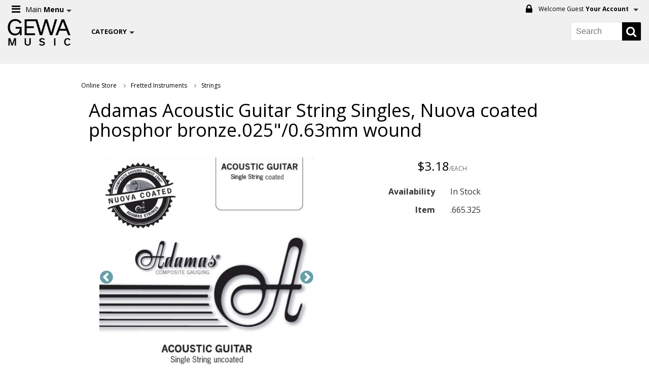

--- FILE ---
content_type: text/html; charset=UTF-8
request_url: https://www.gewamusicusa.com/item/.665.325/p_strings-fretted/
body_size: 4660
content:
<!DOCTYPE html>
<!--[if IE 6]>
<html id="ie6" lang="en-US">
<![endif]-->
<!--[if IE 7]>
<html id="ie7" lang="en-US">
<![endif]-->
<!--[if IE 8]>
<html id="ie8" lang="en-US">
<![endif]-->
<!--[if !(IE 6) | !(IE 7) | !(IE 8)  ]><!-->
<html lang="en">
<!--<![endif]-->
<head>
<meta charset="UTF-8" />
<meta http-equiv="Content-type" content="text/html;charset=UTF-8" />
<meta http-equiv="X-UA-Compatible" content="IE=edge" />
<link rel="SHORTCUT ICON" href="/favicon.ico" />
<meta name="robots" content="noodp,noydir" />
<meta name="viewport" content="width=device-width, initial-scale=1">
<link rel="canonical" href="https://www.gewamusicusa.com/item/.665.325/" />
<link rel="shortlink" href="https://www.gewamusicusa.com/item/.665.325/" />
<meta name="generator" content="Clearnine LLC - www.us.clearnine.com" />
<title>Adamas Acoustic Guitar String Singles, Nuova coated phosphor bronze.025&quot;/0.63mm wound | .665.325 | GEWA music USA</title>
<meta name="description" content=" | .665.325" />
<meta name="keywords" content="Default Meta Keywords" />
<link href="https://fonts.googleapis.com/css?family=Open+Sans:400,400i,600,700" rel="stylesheet">
<link rel="stylesheet" type="text/css" href="/css/jquery-ui.min.css" />
<link rel="stylesheet" href="//maxcdn.bootstrapcdn.com/font-awesome/4.7.0/css/font-awesome.min.css">
<!-- <link rel="stylesheet" type="text/css" href="https://cdn.datatables.net/v/ju/jszip-3.1.3/pdfmake-0.1.27/dt-1.10.15/af-2.2.0/b-1.3.1/b-colvis-1.3.1/b-html5-1.3.1/b-print-1.3.1/fh-3.1.2/kt-2.2.1/r-2.1.1/rg-1.0.0/rr-1.2.0/sc-1.4.2/se-1.2.2/datatables.min.css"/> -->
<link rel="stylesheet" type="text/css" href="https://cdn.datatables.net/v/ju/jszip-2.5.0/dt-1.10.16/af-2.2.2/b-1.4.2/b-colvis-1.4.2/b-html5-1.4.2/b-print-1.4.2/fh-3.1.3/kt-2.3.2/r-2.2.0/rg-1.0.2/rr-1.2.3/sc-1.4.3/datatables.min.css"/>
<link rel="stylesheet" type="text/css" href="/css/slick.css" />
<link rel="stylesheet" type="text/css" href="/css/c9base.css?ver=252h" />
<link rel="stylesheet" type="text/css" href="/css/layout_resp.css?ver=252h" />
<link rel="stylesheet" type="text/css" href="/css/styles_resp.css?ver=252h" />
<link rel="stylesheet" type="text/css" href="/css/responsive.css?ver=252h" />
<link rel="stylesheet" type="text/css" href="/css/item.css?ver=252h" />
<link rel="stylesheet" type="text/css" href="/css/custom.css?ver=252h" />
<!-- Google Tag Manager -->
<script>(function(w,d,s,l,i){w[l]=w[l]||[];w[l].push({'gtm.start':
new Date().getTime(),event:'gtm.js'});var f=d.getElementsByTagName(s)[0],
j=d.createElement(s),dl=l!='dataLayer'?'&l='+l:'';j.async=true;j.src=
'https://www.googletagmanager.com/gtm.js?id='+i+dl;f.parentNode.insertBefore(j,f);
})(window,document,'script','dataLayer','GTM-KT6H84S');</script>
<!-- End Google Tag Manager -->
<script type="text/javascript" src="/scripts/modernizer.custom.26434.min.js"></script>
<script type="text/javascript">
</script>
<!--[if lte IE 9]>
<script type="text/javascript" src="/scripts/iepolyfills.js"></script>
<script type="text/javascript" src="/scripts/respond.min.js"></script>
<![endif]-->
	</head>
<body class="page-item">
<div id="wrapper" class="page-item">
<div class="header-spacer"></div>
<header class="page-item">
	<div class="header-status-bar page-item">
		<div class="header-status-bar-inner group page-item">
			<div class="header-status-bar-left group page-item">
				<ul class="nav-buttons menu group">			<li class="nav-button menu" id="menu">
			<a class="nav-button-anchor menu " data-nav-button-id="menu" data-nav-button-class="menu" data-flyout-id="navbar-flyout-menu" data-mobile-panel-id="masthead-mobile-panel-menu">
				<span class="nav-button-title nav-button-line1">Main</span>
				<span class="nav-button-title nav-button-line2">Menu</span>
			</a>
			<span class="nav-button-arrow menu"></span>
			<ul id="navbar-flyout-menu" class="navbar-flyout right menu" data-mobile-panel-id="masthead-mobile-panel-menu">
						<li class="link-icon">
							<a href="https://www.gewamusicusa.com/category/" >
Products							</a>
						</li>
						<li class="link-icon">
							<a href="https://www.gewamusicusa.com/aboutus/" >
About Us							</a>
						</li>
						<li class="link-icon">
							<a href="https://www.gewamusicusa.com/ovationdealer/" >
OVATION DEALERS							</a>
						</li>
						<li class="link-icon">
							<a href="https://www.gewamusicusa.com/featured/" >
Brands							</a>
						</li>
						<li class="link-icon">
							<a href="https://www.gewamusicusa.com/arcus/" >
ARCUS BOWS							</a>
						</li>
						<li class="link-icon">
							<a href="https://www.gewamusicusa.com/contact-us/" >
Contact Us							</a>
						</li>

					</ul>
			</li>
</ul>
			</div>
			<div class="header-status-bar-right group page-item">
				<ul class="nav-buttons group">
	<li class="nav-button user" id="user">
			<a class="nav-button-anchor user locked" data-nav-button-id="user" data-nav-button-class="user" data-flyout-id="navbar-flyout-user" data-mobile-panel-id="masthead-mobile-panel-user">
				<span class="nav-button-title nav-button-line1">Welcome Guest</span>
				<span class="nav-button-title nav-button-line2">Your Account</span>
			</a>
			<span class="nav-button-arrow user"></span>
			<ul id="navbar-flyout-user" class="navbar-flyout right user" data-mobile-panel-id="masthead-mobile-panel-user">
				<li class="link-button"><a href="https://www.gewamusicusa.com/login/">Log in</a></li>
				<li class="link-button"><a href="https://www.gewamusicusa.com/login/retrieve/">Forgot password?</a></li>
				<li class="link-icon"><a href="https://www.gewamusicusa.com/myaccount/summary/">Summary</a></li>
				<li class="link-icon"><a href="https://www.gewamusicusa.com/myaccount/combination/">Orders</a></li>
				<li class="link-icon"><a href="https://www.gewamusicusa.com/myaccount/invoices/">Invoices</a></li>
				<li class="link-icon"><a href="https://www.gewamusicusa.com/myaccount/salesorders/">Orders</a></li>
				<li class="link-icon"><a href="https://www.gewamusicusa.com/myaccount/purchases/">Purchase History</a></li>
				<li class="link-icon"><a href="https://www.gewamusicusa.com/myaccount/savedcarts/">Saved Carts</a></li>
			</ul>

	</li>
				</ul>
			</div>
		</div>
	</div>
	<!--<div class="header-inner page-item">-->
		<div class="masthead page-item" >
			<div class="masthead-inner group page-item">
		<div class="masthead-left group page-item">
		<div class="masthead-logo"><a href="https://www.gewamusicusa.com/"><img src="/images/logo_small.png" alt="GEWA music USA logo" title="GEWA music USA logo" /></a></div>
				<ul class="nav-buttons group">
				<li class="nav-button category-list" id="category-list">
					<a class="nav-button-anchor category-list" href="https://www.gewamusicusa.com/category/" data-nav-button-id="category-list" data-nav-button-class="category-list" data-flyout-id="navbar-flyout-category-list" data-mobile-panel-id="masthead-mobile-panel-category-list">
						<span class="nav-button-title nav-button-line1">Shop by</span>
						<span class="nav-button-title nav-button-line2">Category</span>
					</a>
					<span class="nav-button-arrow category-list"></span>
					<ul id="navbar-flyout-category-list" class="navbar-flyout left category-list" data-mobile-panel-id="masthead-mobile-panel-category-list">
				<li class="link-icon dual-level">
					<div class="level-2-button" data-sub-category-id="sub-cat-p_division-bowed"></div>
					<a href="https://www.gewamusicusa.com/category/p_division-bowed/">
Bowed Instruments					</a>
					<ul id="sub-cat-p_division-bowed" class="level-2-sub-categories">
						<li class="link-icon level-2">
							<a href="https://www.gewamusicusa.com/category/p_instruments-bowed/p_division-bowed/">
Instruments							</a>
						</li>
						<li class="link-icon level-2">
							<a href="https://www.gewamusicusa.com/category/p_cases-bags/p_division-bowed/">
Bags							</a>
						</li>
						<li class="link-icon level-2">
							<a href="https://www.gewamusicusa.com/category/p_cases/p_division-bowed/">
Cases							</a>
						</li>
						<li class="link-icon level-2">
							<a href="https://www.gewamusicusa.com/category/p_bows/p_division-bowed/">
Bows							</a>
						</li>
						<li class="link-icon level-2">
							<a href="https://www.gewamusicusa.com/category/p_instruments/p_division-bowed/">
Instruments							</a>
						</li>
					</ul>
				</li>
				<li class="link-icon dual-level">
					<div class="level-2-button" data-sub-category-id="sub-cat-p_division-fretted"></div>
					<a href="https://www.gewamusicusa.com/category/p_division-fretted/">
Fretted Instruments					</a>
					<ul id="sub-cat-p_division-fretted" class="level-2-sub-categories">
						<li class="link-icon level-2">
							<a href="https://www.gewamusicusa.com/category/p_instruments-fretted/p_division-fretted/">
Instruments							</a>
						</li>
						<li class="link-icon level-2">
							<a href="https://www.gewamusicusa.com/category/p_cases-bags-fretted/p_division-fretted/">
Cases & Bags							</a>
						</li>
						<li class="link-icon level-2">
							<a href="https://www.gewamusicusa.com/category/p_strings-fretted/p_division-fretted/">
Strings							</a>
						</li>
						<li class="link-icon level-2">
							<a href="https://www.gewamusicusa.com/category/p_accessories-fretted/p_division-fretted/">
Accessories							</a>
						</li>
						<li class="link-icon level-2">
							<a href="https://www.gewamusicusa.com/category/p_accessories-performance-apparel-ovation/p_division-fretted/">
Merch							</a>
						</li>
					</ul>
				</li>
				<li class="link-icon dual-level">
					<div class="level-2-button" data-sub-category-id="sub-cat-p_division-drums"></div>
					<a href="https://www.gewamusicusa.com/category/p_division-drums/">
Drums and Percussion					</a>
					<ul id="sub-cat-p_division-drums" class="level-2-sub-categories">
						<li class="link-icon level-2">
							<a href="https://www.gewamusicusa.com/category/p_drum-hardware/p_division-drums/">
Drum Hardware							</a>
						</li>
						<li class="link-icon level-2">
							<a href="https://www.gewamusicusa.com/category/p_service-parts-drums/p_division-drums/">
Parts							</a>
						</li>
						<li class="link-icon level-2">
							<a href="https://www.gewamusicusa.com/category/p_instruments-acoustic-drums/p_division-drums/">
Acoustic Drums							</a>
						</li>
						<li class="link-icon level-2">
							<a href="https://www.gewamusicusa.com/category/p_instruments-hand-drums/p_division-drums/">
Hand Drums							</a>
						</li>
						<li class="link-icon level-2">
							<a href="https://www.gewamusicusa.com/category/p_cases-bags-drums/p_division-drums/">
Drum Cases and Bags							</a>
						</li>
					</ul>
				</li>
					</ul>
				</li>
			</ul>
		</div>
		<div class="masthead-right group page-item">
				<div id="search">
					<form id="catalogsearch" name="catalogsearch" method="post" action="https://www.gewamusicusa.com/srch/">
						<label for="searchtext">Search</label>
						<button class="sprite btn" id="btnSearchSubmit" type="submit" value=""></button>
						<div class="searchbox">
							<input class="txt" type="text" maxlength="50" name="searchtext" id="searchtext" placeholder="Search" />
						</div>
						<input type="hidden" name="searchroot" value="https://www.gewamusicusa.com/search/" />
					</form>
				</div>
			<div class="masthead-menu ">
				<div class="masthead-menu-inner">
			<ul>
						<li class="link-icon">
							<a href="https://www.gewamusicusa.com/category/" >
Products							</a>
						</li>
						<li class="link-icon">
							<a href="https://www.gewamusicusa.com/aboutus/" >
About Us							</a>
						</li>
						<li class="link-icon">
							<a href="https://www.gewamusicusa.com/ovationdealer/" >
OVATION DEALERS							</a>
						</li>
						<li class="link-icon">
							<a href="https://www.gewamusicusa.com/featured/" >
Brands							</a>
						</li>
						<li class="link-icon">
							<a href="https://www.gewamusicusa.com/arcus/" >
ARCUS BOWS							</a>
						</li>
						<li class="link-icon">
							<a href="https://www.gewamusicusa.com/contact-us/" >
Contact Us							</a>
						</li>

					</ul>
			</div>
		</div>
		</div>
			</div>
		</div>
		<ul id="masthead-mobile-panel-menu" class="mobile-panel" data-flyout-id="navbar-flyout-menu"></ul>
		<ul id="masthead-mobile-panel-user" class="mobile-panel" data-flyout-id="navbar-flyout-user"></ul>
		<ul id="masthead-mobile-panel-cart" class="mobile-panel" data-flyout-id="navbar-flyout-cart"></ul>
		<ul id="masthead-mobile-panel-category-list" class="mobile-panel" data-flyout-id="navbar-flyout-category-list"></ul>
		<div id="cookiemessage"></div>
	<!-- </div> -->
</header>
<!-- <div id="main-content"> -->
<main id="main" class="page-item">
		<div style="overflow: hidden; height: 0px; width: 0px;">&nbsp;</div>
		<div class="no-banner page-item"></div>
	<div class="main-content group page-item" id="main-content">
		<div id="breadcrumb">
			<ul>
				<!--<li class="title">You are here</li>-->
				<li class="nobackgr"><a href="https://www.gewamusicusa.com/category/">Online Store</a></li>
				<li><i class="fa fa-angle-right"></i><a href="https://www.gewamusicusa.com/category/p_division-fretted/">Fretted Instruments</a></li>
				<li><i class="fa fa-angle-right"></i><a href="https://www.gewamusicusa.com/category/p_strings-fretted/p_division-fretted/">Strings</a></li>
          </ul>
		</div>
<div class="col cols-1 col-1 layout-1">		<div itemscope itemtype="http://schema.org/Product" id="item" class="group">
					<h1 itemprop="name">Adamas Acoustic Guitar String Singles, Nuova coated phosphor bronze.025&quot;/0.63mm wound</h1>
			<div class="flex-wrapper group">
			<div class="item-section item-image group" style="display:none;">
				<div class="primary-image">
					<div class="item">
						<div class="imgcontainer">
							<div class="inner">
								<a href="/catalog/items/665_308_1_ls.jpg" class="highslide" onclick="return hs.expand(this)">
									<img src="/catalog/items/665_308_1_ls.jpg" alt="Adamas Acoustic Guitar String Singles, Nuova coated phosphor bronze.025&amp;quot;/0.63mm wound" title="Adamas Acoustic Guitar String Singles, Nuova coated phosphor bronze.025&amp;quot;/0.63mm wound - click to expand" />
								</a>
							</div>
						</div>
					</div>
			<div class="highslide-caption">Adamas Acoustic Guitar String Singles, Nuova coated phosphor bronze.025&quot;/0.63mm wound</div>
		</div>
	</div>
		<div class="item-section item-primary-info group">
			<div itemprop="offers" itemscope itemtype="http://schema.org/Offer">
	            <div class="item-price block">
<span itemprop="price" content="3.18">$3.18</span><span itemprop="priceCurrency" content="USD"></span><small>/EACH</small>				</div><!-- price -->
			</div>
				<table>
                    	<tr><th class="availability">Availability</th><td class="availability">In Stock</td></tr>
						<tr><th>Item</th><td>.665.325</td></tr>
				</table>
		</div>
			</div>
		<!-- </div> -->
    		<div class="item-section item-long-description group" itemprop="description">
<li>Coated Phosphor Bronze single strings of Adamas Nuova sets or to combine with other manufacturers. </li><li>Solid brass ball end. E6 and A5 string core and wrapping with identical diameters </li><li>High-End Premium Phosphor Bronze, coated</li><li>ultra-thin nano-coating less than 1 Micron = 0.001 mm is applied to the winding wire and core before the string is wrapped.</li><li>Specially modified coating - alloy with high copper content</li>			</div>
        	<div class="item-section item-documents group">
        		<div class="title">Documents</div>
        		<ul>
                	<li class="pdf">
                		<a href="/catalog/documents/AdamasHistory.pdf" target="_blank" >Technical Info</a>
                	</li>
				</ul>
			</div>
    	</div><!-- item -->
</div><div class="clear"></div>
	</div>
		<div class="push"></div>
</div> <!-- wrapper -->
	<footer class="page-item">
			<div class="footer-info page-item group">
				<div class="footer-info-inner  page-item group">
					<div class="footer-info-left"><p><strong>GEWA music USA, Inc.</strong><br />
1010 Rockville Pike, Ste 400<br />
Rockville, MD 20852</p></div>
					<div class="footer-right page-item"><p>800-930-1955<br />
240-631-1955<br />
fax: 800-689-1958<br />
fax: 240-631-1958</p>

<p>&nbsp;</p></div>
				</div>
			</div>

		<div class="copyright">Copyright 2007 - 2026 Clearnine, LLC.</div>
	</footer><!-- foot -->
	<div id="AJAXError"></div>
<script src="https://code.jquery.com/jquery-2.2.4.min.js" integrity="sha256-BbhdlvQf/xTY9gja0Dq3HiwQF8LaCRTXxZKRutelT44=" crossorigin="anonymous"></script>
<script src="https://code.jquery.com/ui/1.12.1/jquery-ui.min.js" integrity="sha256-VazP97ZCwtekAsvgPBSUwPFKdrwD3unUfSGVYrahUqU="   crossorigin="anonymous"></script>
<script type="text/javascript" src="/scripts/jquery.ui.touch-punch.min.js"></script>
<script type="text/javascript" src="/scripts/jquery.muffin.js"></script>
<script type="text/javascript" src="/scripts/slick.min.js"></script>
<!-- replaced per Allan on 10/13/2017
<script type="text/javascript" src="https://cdn.datatables.net/v/ju/jszip-3.1.3/pdfmake-0.1.27/dt-1.10.15/af-2.2.0/b-1.3.1/b-colvis-1.3.1/b-html5-1.3.1/b-print-1.3.1/fh-3.1.2/kt-2.2.1/r-2.1.1/rg-1.0.0/rr-1.2.0/sc-1.4.2/se-1.2.2/datatables.min.js"></script>-->
<script type="text/javascript" src="https://cdnjs.cloudflare.com/ajax/libs/pdfmake/0.1.32/pdfmake.min.js"></script>
<script type="text/javascript" src="https://cdnjs.cloudflare.com/ajax/libs/pdfmake/0.1.32/vfs_fonts.js"></script>
<script type="text/javascript" src="https://cdn.datatables.net/v/ju/jszip-2.5.0/dt-1.10.16/af-2.2.2/b-1.4.2/b-colvis-1.4.2/b-html5-1.4.2/b-print-1.4.2/fh-3.1.3/kt-2.3.2/r-2.2.0/rg-1.0.2/rr-1.2.3/sc-1.4.3/sl-1.2.3/datatables.min.js"></script>
<script type="text/javascript" src="/scripts/constants.js?ver=252h"></script>
<script type="text/javascript">
	var gCookiePath='/',
		gCookieDomain='.www.gewamusicusa.com',
		gCookieLife=86400,
		gRoot='https://www.gewamusicusa.com/',
		gPageID='item',
		gLoggedIn=false,
		gLoginPageURL='https://www.gewamusicusa.com/login/',
		gWordPress=false,
		gLtie9=false;
</script>
<!--[if lt IE 9]>
<script type="text/javascript">
	gLtie9=true;
</script>
<![endif]-->
<script type="text/javascript" src="/scripts/c9.js?ver=252h"></script>
<script src="//cdnjs.cloudflare.com/ajax/libs/jquery-mousewheel/3.1.11/jquery.mousewheel.min.js"></script>
<script type="text/javascript" src="/scripts/jquery.smoothscroll.js"></script>
<script type="text/javascript" src="/scripts/custom.js?ver=252h"></script>
</main>
<script type="text/javascript">
//variables used to initialize sub categories and items for initialize
var	gCategoryID="p_strings-fretted",
	gParentID="",
	ItemNumber=".665.325",
	gItemPage=1,
	gShowCategoryItems=false;
</script>
<script type="text/javascript" src="/highslide/highslide.js"></script>
<link rel="stylesheet" type="text/css" href="/highslide/highslide.css" />
<script type="text/javascript">
	hs.registerOverlay({
		html: '<div class="closebutton" onclick="return hs.close(this)" title="Close"></div>',
		position: 'top right',
		fade: 2 // fading the semi-transparent overlay looks bad in IE
	});
	hs.graphicsDir = '/highslide/graphics/';
	hs.outlineType = 'rounded-white';
	hs.showCredits = false;
</script>
</body>
</html>

--- FILE ---
content_type: text/css
request_url: https://www.gewamusicusa.com/css/item.css?ver=252h
body_size: 289
content:
ul.documents {
	margin-bottom: 20px;
}

	ul.documents li.group-header {
		margin-bottom: 10px;
	}

ul.document-group {
	margin-bottom: 10px;
}

	ul.document-group li.document {
		margin-bottom: 10px;
	}

		ul.document-group li.document ul li{
			display: inline-block;
			position: relative;
			vertical-align: middle;
		}

		ul.document-group li.document ul li.document-link{
			font-weight: bold;
		}

			ul.document-group li.document ul li.document-link a {
				position: relative;
				vertical-align: middle;
			}

			ul.document-group li.document ul li.document-link a:before{
				font-family: FontAwesome;
				content: "";
				display: inline-block;
				padding-right: 8px;
				vertical-align: middle;
				margin-top: -3px;
			}

			ul.document-group li.document ul li.document-link a.document-PDF:before{
				content: "\f1c1";
			}

--- FILE ---
content_type: text/css
request_url: https://www.gewamusicusa.com/css/custom.css?ver=252h
body_size: 7570
content:
*, *::after, *::before {
  -webkit-box-sizing: border-box;
  -moz-box-sizing: border-box;
  box-sizing: border-box;
}

html {
	height: 100%;
}

body {
	font-family: 'Open Sans', sans-serif;
	height: 100%;
	font-size: 16px;
	font-size: 1rem;
}

	body.page-home p {
		line-height: 1.8;
	}

.push {
	height: 0;
}

span.avoidwrap {
	display: inline-block;
}

#bodyoverlay{
	background: rgba(255,255,255,.5);
}
	#bodyoverlay i {
		color: #000;
	}

#wrapper{
/*
	min-height: 100%;
	height: auto !important;
	height: 100%;
	margin-bottom: -250px;  /* for sticky footer, set to - height of footer*/
*/
}

#wrapper.page-home {
	background: #fff;
    background-position: 50% 50%;
    background-size: cover;
    background-repeat: no-repeat;
    background-attachment: fixed;
}

.cd-hero-slider .cd-btn{
	background: rgba(203, 0, 96, 0.9);
}

	.no-touch .cd-hero-slider .cd-btn:hover{
		background: rgba(203, 0, 96, 1);
	}

.cd-slider-nav {
	display: none;
}

a {
	transition: all 0.3s ease-in-out;
	-webkit-transition: all 0.3s ease-in-out;
	-moz-transition: all 0.3s ease-in-out;
}

a, a:visited, a:link  {
	color: #000;
}

a:active, a:hover{
	color: #337f8c;
	text-decoration: none;
}

h1, h2, h3, h4 {
	font-family: 'Open Sans', sans-serif; /*Oswald*/
	font-weight: normal;
	color: #000;
}

p, li {
	color: #000;
}

main .cols-3.col-1.fx-xl, main .cols-3.col-3.fx-xl{
	width: 275px;
}


	.main-content.cms-content .sidebar-list h3{
		font-size: 30px;
	}

.main-content.cms-content .sidebar-list ul > li > ul{
	padding: 5px 0 0 15px;
}

/*
.main-content.cms-content h4{
	color: #1a6c03;
	font-size: 14px;
}
*/

.main-content.cms-content.page-home h1, .main-content.cms-content.page-home h2, .main-content.cms-content.page-home h3{
	border-bottom: none;
	padding-bottom: 5px;
	margin-bottom: 20px;
}

.main-content.cms-content .sidebar-list{
	background: #f9f9f9;
}

.page-home main .grid-row {
	max-width: 1450px;
	margin-left: auto;
	margin-right: auto;
}

.cd-hero-slider h2, .cd-hero-slider p{
	border: none;
	color: #fff;
	text-shadow: 0px 0px 20px rgba(0, 0, 0, 0.7);
}

.page-category h1, .page-category h2, .page-category h3, .page-category h4{
	font-weight: normal;
	border: none;
}

.ui-state-default, .ui-widget-content .ui-state-default, .ui-widget-header .ui-state-default{
	transition: all 0.3s ease-in-out;
	-webkit-transition: all 0.3s ease-in-out;
	-moz-transition: all 0.3s ease-in-out;
}

input:focus, select:focus, textarea:focus {
	background: rgb(201, 242, 252);
	border-color: rgba(0,85,170,0.8);
	box-shadow: 0 1px 1px rgba(0, 0, 0, 0.075) inset, 0 0 8px rgba(0,85,170, 0.6);
	outline: 0 none;
}

button {
	background: #000;
	transition: all 0.3s ease-in-out;
	-webkit-transition: all 0.3s ease-in-out;
	-moz-transition: all 0.3s ease-in-out;
}

	button:hover {
		background: #337f8c;
	}

form .field-group input[type="checkbox"]:checked + label:after, form .field-group input[type="checkbox"]:not(:checked) + label:after, .dtcontainer input[type="checkbox"]:checked + label:after, .dtcontainer input[type="checkbox"]:not(:checked) + label:after{

	background: #337f8c;
}

.slick-prev:before, .slick-next:before {
    transition: all 0.3s ease-in-out;
	-webkit-transition: all 0.3s ease-in-out;
	-moz-transition: all 0.3s ease-in-out;
}

nav{
	z-index: 3;

}

.masthead {
    border-bottom: none;
    padding-bottom: 35px;
}

	.masthead-left {
		width: 320px;
	}

	.masthead-logo{
		margin-right: 40px;
		z-index: 10;
	}

.fixed {
	position: fixed;
	top:0;
	left:0;
	width: 100%;
	-webkit-box-shadow: 0px 5px 10px 1px rgba(0,0,0,0.25);
	-moz-box-shadow: 0px 5px 10px 1px rgba(0,0,0,0.25);
	box-shadow: 0px 5px 10px 1px rgba(0,0,0,0.25);
	background: rgba(255,255,255,.9);
	z-index: 1000;
	border-bottom: solid 5px #888;
}

.header-spacer {
	position: relative;
	display: none;
	height: 95px;
}

header{
	background: #f0f0f0;
	border-top: none;
	transition: all 0.5s ease-in-out;
	-webkit-transition: all 0.5s ease-in-out;
	-moz-transition: all 0.5s ease-in-out;
	border-bottom: none;
}

.header-status-bar {
	background: #f0f0f0;
}

	.header-status-bar-inner{
		margin: 0 auto;
		max-width: 1450px;
		padding: 0 15px;
	}

		.header-status-bar-left{
			float: left;
			position: relative;
		}

			.header-status-message{
				padding: 5px 0;
				color: #000;
			}

		.header-status-bar-right{
			float: right;
		}

			.header-status-bar .nav-buttons a{
				color: #000;
			}

					.header-status-bar .nav-buttons #cartdetail a{
						color: #666;
					}

						.header-status-bar .nav-buttons #cartdetail a:hover{
							color: #337f8c;
						}

			ul.nav-buttons li.nav-button ul.navbar-flyout.category-list li.dual-level{
				padding-left: 30px;
			}



			.header-status-bar ul.nav-buttons li.nav-button ul.navbar-flyout li.link-icon a{
				color: #1f1f1f;
			}

				.header-status-bar ul.nav-buttons li.nav-button ul.navbar-flyout li.link-icon a:hover{
					color: #337f8c;
				}


				.header-status-bar ul.nav-buttons > li.nav-button{
					padding: 0;
					float: left;
					background: transparent;
				}

				.header-status-bar ul.nav-buttons > li.nav-button > a{
					height: 34px;
					border: solid 1px transparent;
				}


			.header-status-bar .nav-buttons .nav-button-title{
				float: none;
				padding-right: 0;
				font-size: 12px;
			}
/*
a.nav-button-anchor.active, a.nav-button-anchor.active:visited, a.nav-button-anchor:hover{
	background: #f0f0f0;
	color: #000;
}
*/

a.nav-button-anchor.cart.active, a.nav-button-anchor.cart.active:visited, a.nav-button-anchor.cart:hover,
a.nav-button-anchor.user.active, a.nav-button-anchor.user.active:visited, a.nav-button-anchor.user:hover,
a.nav-button-anchor.menu.active, a.nav-button-anchor.menu.active:visited, a.nav-button-anchor.menu:hover{
	background-color: #337f8c;
	color: #fff;
	border: solid 1px #337f8c !important;
}


a.user:before, a.cart:before {
	color: #000;
}

a.user.active:before, a.cart.active:before, a.menu.active:before {
	color: #fff;
}

ul.navbar-flyout {
	z-index: 5;
}

ul.nav-buttons li.nav-button ul.navbar-flyout li.link-button a,	ul.mobile-panel li.link-button a{
	background: #000;
}

	ul.nav-buttons li.nav-button ul.navbar-flyout li.link-button a:hover, ul.mobile-panel li.link-button a:hover{
		background: #337f8c;
	}

ul.nav-buttons li.nav-button ul.navbar-flyout.category-list li.dual-level .level-2-button:after, ul.mobile-panel li.dual-level .level-2-button:after{
	color: #000;
}

	ul.nav-buttons li.nav-button ul.navbar-flyout.category-list li.dual-level .level-2-button:hover:after, ul.mobile-panel li.dual-level .level-2-button:hover:after{
		color: #337f8c;

	}

ul.nav-buttons > li.nav-button > ul.navbar-flyout {
	border-color: rgba(101,113,125,0.8);
	box-shadow: 0 1px 1px rgba(0, 0, 0, 0.075) inset, 0 0 10px rgba(149,0,11, 0.8);
}

	ul.nav-buttons > li.nav-button > ul.navbar-flyout.category-list {
    	width: 275px;
	}

.navbar-left ul.nav-buttons {
	padding-right: 15px;
}

	a.user, a.cart{
		/* padding-left: 24px;
		padding-right: 14px; */
		padding: 4px 24px 6px 34px
	}

		a.user:before, a.cart:before{
			transition: all 0.3s ease-in-out;
			-webkit-transition: all 0.3s ease-in-out;
			-moz-transition: all 0.3s ease-in-out;
			width: 20px;
			font-size: 20px;
			color: #000;
			top: 7px;
			left: 5px;
		}

		a.user:hover:before, a.cart:hover:before{
			color: #fff;
		}

		span.nav-button-arrow.cart, span.nav-button-arrow.user, span.nav-button-arrow.menu{
			transition: all 0.3s ease-in-out;
			-webkit-transition: all 0.3s ease-in-out;
			-moz-transition: all 0.3s ease-in-out;
			bottom: 12px;
			right: 6px;
			border-left: 5px solid transparent;
		    border-right: 5px solid transparent;
			border-top: 5px solid #333;
			border-bottom: none;
		}

			span.nav-button-arrow.cart.up, span.nav-button-arrow.user.up, span.nav-button-arrow.menu.up{
				bottom: 12px;
				right: 6px;
				border-left: 5px solid transparent;
				border-right: 5px solid transparent;
				border-top: none;
				border-bottom: 5px solid #333;
			}

	ul.nav-buttons > li.nav-button > ul.navbar-flyout.right.menu {
		right: auto;
	}

	ul.navbar-flyout li{
		white-space: normal;
	}

	ul.nav-buttons.menu{
		position: relative;
    	width: auto;
    	margin: 0;
	}

		ul.nav-buttons > li.nav-button > a.menu{
			height: 34px;
    		border: solid 1px transparent;
    		padding: 6px 24px 6px 34px;
		}

		.nav-button.menu span.nav-button-title{
			font-size: 14px;
			line-height: 1px;
		}

		a.menu:before{
			    width: 20px;
				font-size: 20px;
				color: #000;
				top: 7px;
				left: 5px;
		}

			a.menu:hover:before{
				color: #fff;
			}

		span.nav-button-arrow.menu{
			bottom: 10px;
			right: 10px;
		}

	.masthead-inner {
	    max-width: 1450px;
    	margin: 0 auto;
    	padding: 0 15px;
    }

	.masthead-right {
		display: block;
		float: none;
		margin-left: 400px;
	}

    .masthead-logo img{
    	padding-top: 0;
    	width: 125px;
    	margin-top: 2px;
    }

    .masthead-menu{
    	margin-right: 160px;
    }

	.masthead-menu ul{
		padding: 0;
		margin: 0;
		width: 100%;
		display: table;
	    table-layout: fixed;
	}

		.masthead-menu ul > li{
			margin: 0;
			vertical-align: middle;
			display: table-cell;
 		    text-align: center;
 		    /* border-right: solid 1px #eee; */
		}

			.masthead-menu ul > li:first-of-type{
				/* border-left: solid 1px #eee; */
			}

		.masthead-menu ul li a, .masthead-menu ul li a:visited{
			position: relative;
			display: block;
			font-size: 13px;
			font-weight: bold;
			text-transform: uppercase;
			line-height:1;
			padding: 20px 0px 18px;
			color: #000;
			white-space: nowrap;
			z-index: 2;
		}

			.masthead-menu ul li a:active, .masthead-menu ul li a:hover{
				color: #337f8c;
				z-index: 6;
			}

			.masthead-menu ul li ul{
				display: none;
				position: absolute;
				top: 100%;
				left: 0;
				z-index: 10;
				background: #fff;
				width: 225px;

			}

				.masthead-menu ul li:hover > ul{
					display: block;
				}

				.masthead-menu ul li ul li {
					display: block;
					text-align: left;
				}

					.masthead-menu ul li ul li a, .masthead-menu ul li ul li a:visited{
						padding: 15px 15px;
						border: none;
						border-bottom: solid 3px transparent;
						white-space: normal;
						line-height: 1.4;
					}

					.masthead-menu ul li ul li a:hover, .masthead-menu ul li ul li a:active{
						background: #f0f0f0;
						color: #222;
						border-bottom: solid 3px #80023e;
					}

						.masthead-menu ul li ul li ul{
							top: 0;
							left: 100%;
						}

nav{

}

	nav .nav-inner {
		max-width: 1450px;
		margin: 0 auto;
		padding: 0 15px;
	}

	nav .navbar-right{
		float: none;
		display: block;
		width: 100%;
	}

.masthead ul.nav-buttons > li.nav-button {
    padding: 0;
}

	.masthead ul.nav-buttons > li.nav-button a{
		padding: 16px 0 17px;
		height: auto;
		text-transform: none;
	}

		.masthead	ul.nav-buttons > li.nav-button a span.nav-button-title{
			font-size: 14px;
			line-height: 1;
		}

.masthead ul.nav-buttons > li.nav-button.category-list {
	background: transparent;
    border: none;
}

	.masthead ul.nav-buttons > li.nav-button.category-list .nav-button-title{
		font-size: 13px;
		line-height: 1;
		font-weight: bold;
		text-transform: uppercase;
		float: none;
	}

	.masthead ul.nav-buttons > li.nav-button.category-list .nav-button-title.nav-button-line1{
		display: none;
	}

	.masthead ul.nav-buttons span.nav-button-arrow {
		bottom: 22px;
    	right: 0;
	}

	ul.nav-buttons li.nav-button ul.navbar-flyout.category-list li.dual-level ul.level-2-sub-categories li.level-2{
		display: block;
		text-align: left;
	}

	ul.nav-buttons li.nav-button ul.navbar-flyout li.link-icon a{
		border: none;
		padding-top: 8px;
		padding-bottom: 8px;
	}

	ul.nav-buttons li.nav-button ul.navbar-flyout.category-list li.dual-level .level-2-button:after{
		top: 3px;
		cursor: pointer;
	}

	a.user.active:after, a.cart.active:after, a.menu.active:after{
		left: 30px;
	}

ul#masthead-mobile-panel-menu {
	padding: 5px;
}

ul#masthead-mobile-panel-menu li{
	border: none;
}

ul#masthead-mobile-panel-menu li ul{
	margin-bottom: 0;
}

ul#masthead-mobile-panel-menu li ul li{
	padding-left: 15px;

}

#search{
	padding: 9px 0;
	float: right;
	width: 140px;
}

#catalogsearch .searchbox{
	height: auto;
}

#catalogsearch label{
	display: none;
}

#catalogsearch input{
	width: 100%;
	height: 38px;
}

#catalogsearch button{
	height: 38px;
    width: 38px;
    background: #000;
}

	#catalogsearch button:after{
		top: 7px;
	    left: 3px;
	}

ul.mobile-panel{
	border: none;
	border-radius: 0;
	padding: 5px 0;
	margin: 0;
}

main .banner .banner-content{
	padding: 55px 15px 40px;
}

.banner-divider {
	height: 5px;
	background: #e7d2ac;
	display: none;
}

.under-banner {
	padding: 15px;
    background: #e7d2ac;
    border-bottom: none;
}

	.under-banner h3{
		text-align: center;
		margin: 0;
		color: #000;
		max-width: 768px;
		margin: 0 auto;
		font-weight: normal;
		padding: 0;
		border: none;
    }

main .main-content.page-home {
    max-width: none;
    margin: 0;
    background: #fff;
    padding: 40px 10px 10px 10px;
}

#featured-items{
	margin-top: 10px;
}


#featured-items .items-header{
	padding-bottom: 5px;
	border-bottom: none;
	margin-top: 20px;
}

#featured-items .items-header .title{
	font-size: 24px;
	font-family: 'Open Sans', sans-serif; /*Oswald*/
	text-transform: uppercase;
	font-weight: normal;
}

#featured-items .items-carousel {
    border: none;
}

#featured-items .items-carousel .item h3.title{
	font-size: 16px;
	border: none;
	height: 125px;
}



main {
	margin-bottom: 0;
}

main .full-band{
	background: #FFF;
}

main .full-band.accent{
	background: rgba(0,0,0,.10);
    zoom: 1;
	color: #fff;
	padding: 30px 0 0 0;
}

main .full-band .main-content.page-home{
	background: transparent;
	padding: 45px 10px 20px;
}

	main .full-band.accent:nth-child(n) {
		filter: none;
	}

	main .full-band.accent h2{
		line-height: 1.5;
		text-align: center;
		max-width: 960px;
		margin: 0 auto;
		color: #fff;
		margin-bottom: 10px;
		text-shadow: 0px 0px 12px rgba(0, 0, 0, 0.5);
		border: none;
	}

	main .full-band.accent h3{
		color: #fff;
	}

	main .full-band.accent p{
		margin-bottom: 20px;
		color: #fff;
	}

	main .full-band.accent a.link-button{
		display: block;
		padding: 15px;
		color: #fff;
		background: #000;
		width: 250px;
		text-align: center;
		margin: 0 auto;
		border-radius: 7px;
		font-size: 20px;
		font-size: 1.25rem;
		font-weight: 700;
		transition: all 0.3s ease-in-out;
		-webkit-transition: all 0.3s ease-in-out;
		-moz-transition: all 0.3s ease-in-out;
		margin-top: 60px;
	}

	main .full-band.accent a:visited.link-button{
		color: #fff;
		background: #000;
		font-weight: 700;
	}

	main .full-band.accent a:hover.link-button, main .full-band.accent a:active.link-button{
		background: #337f8c;
	}

	.main-content.cms-content li{
		list-style: square outside;
		margin-left: 20px;
		line-height: 1.5;
		margin-bottom: 10px;
	}

	.main-content.cms-content .sidebar-list li{
		list-style: none;
		margin: 0;
	}

	main .main-content {
		padding-bottom: 25px;
	}

#breadcrumb{
	border: none;
}

#items, #items .item-block, #items .cols-1 .item-block, #items .cols-3 .item-block, #items .items-main-group, #items .items-sub-group,  #items .subheader, #items form fieldset, #items .item-block:last-child:after, #items .items-header .items-header-left,
	#subcategories .subcategories-main-group, #subcategories .category-block, .cols-1 #subcategories .category-block, .cols-3 #subcategories .category-block,  #subcategories .category-block:last-child:after
{
	border: none !important;
}

.cols-1 #item .primary-image {
    margin-right: 0px;
    padding-right: 0px;
    float: none;
    margin-bottom: 0;
}

.cols-1 #item .primary-image img{
    max-width: 100%;
    max-height: 420px;
    padding: 0;
    margin: 0 auto;
    text-align: center;
    display: inline;
}

.cols-1 #item .addtl-images {
    float: none;
    width: 100%;
}

.items-carousel .item .pricing, #items .item-block .pricing .price, #item .item-price {
	color: #000;
}

#category {
	display: none;
}

#category .category-info {
	margin-left: 200px;
}

#category .image-caption {
	display: none;
}


#items .items-header, #subcategories .title{
	background-color: #fff;
	background-image: none;
	border-radius: 0;
	border: none;
	border-bottom: solid 3px #ddd;
}

	#items .items-header .items-header-left{
		padding-left: 0;
	}

	#items .items-header .items-header-left .title, #subcategories .title{
		font-family: 'Open Sans', sans-serif; /*Oswald*/
		font-size: 16px;
		line-height: 1.4;
    	padding: 0;
		color: #337f8c;
		text-transform: uppercase;
		border-bottom: solid 1px #000;
		text-align: right;
		margin-bottom: 15px;
	}

		#subcategories .title{
			display: none;
		}

	#items .items-header #itemsheader{
		padding: 8px 0;
	}

	#items .items-header label{
		font-size: 12px;
		margin: 0;
    	color: #666;
    	line-height: auto;
	    display: inline-block;
    	/* padding-top: 5px; */
	}

	#items .items-header select {
	    font-size: inherit;
    	font-size: inherit;
    	height: 30px;
   		height: 1.875rem;
    }

	 #items .items-header .itemviewcontrols{
	 	display: inline-block;
        float: right;
    }

    #items .items-header i{
		margin-left: 5px;
		font-size: 22px;
		line-height: 34px;
		vertical-align: middle;
		cursor: pointer;
		color: #000;
    }
    #items .items-header i.active{
    	color: #80023e;
    }

#items .subheader {
	border-bottom: 3px solid #ddd !important;
	background: #fff;
	padding: 5px 0;
}

#items .item-block .title{
	font-size: 16px;
	height: 105px;
}

#items .item-block .imgcontainer{
	height: 180px;
	white-space: nowrap;
}

#items .item-block .imgcontainer .inner, #items .item-block .imgcontainer .inner:before{
	content: "";
    display: inline-block;
    height: 100%;
    vertical-align: middle;
}

#items .item-block .imgcontainer .inner img{
	vertical-align: middle;
}

#items .item-block .pricing {
	height: 75px;
}


#items .subheader h2{
	font-size: 24px;
	line-height: 1.8;
}

#subcategories {
	margin-bottom: 0;
}

	#subcategories .category-block .textcontainer{
		height: 75px;
	}

	#subcategories .category-block .textcontainer h3{
		font-size: 11px;
		line-height: 1.2;
		font-weight: normal;
		padding-top: 10px;
		margin-top: 10px;
		border-top: solid 1px #ccc;
	}

#advanced-filtering .title{
	display: none;
}

#advanced-filtering form .field-group label{
	font-size: 12px;
	color: #000;
}

#advanced-filtering form .field-group{
	padding-bottom: 0;
}

#advanced-filtering h3 {
    font-size: 14px;
    /* font-size: 1rem; */
    font-weight: normal;
    color: #337f8c;
    margin-bottom: 5px;
    font-weight: bold;
}


#advanced-filtering h3.ui-accordion-header-collapsed
{
	color: #fff;
}

#advanced-filtering form .field-group input[type="checkbox"]:checked + label:before,
#advanced-filtering form .field-group input[type="checkbox"]:not(:checked) + label:before,
#advanced-filtering .dtcontainer input[type="checkbox"]:checked + label:before,
#advanced-filtering .dtcontainer input[type="checkbox"]:not(:checked) + label:before{
	width: 14px;
    height: 14px;
    top: 4px;

}


#advanced-filtering form .field-group input[type="checkbox"]:checked + label:after,
#advanced-filtering form .field-group input[type="checkbox"]:not(:checked) + label:after,
#advanced-filtering .dtcontainer input[type="checkbox"]:checked + label:after,
#advanced-filtering .dtcontainer input[type="checkbox"]:not(:checked) + label:after {
	width: 12px;
    height: 12px;
    top: 5px;
    left: 1px;
}

#item .item-section{
	border: none;
	margin: 0;
}

#item table{
	margin-bottom: 10px;
	width: 100%;
}

#item table tr td, #item table tr th, table.cat_page_table tr th, table.cat_page_table tr td{
	padding: 7px 15px;
	width: 50%;
	text-align: left;
}

#item table tr th, table.cat_page_table tr th{
	font-weight: bold;
	text-align: right;
}

.cols-3 #item .item-alternates, .cols-3 #item .suggested-items, .cols-1 #item .item-alternates, .cols-1 #item .suggested-items{
	width: 100%;
	float: none;
	padding: 0;
	margin: 15px 0;
}

#item .item-alternates div.title, #item .suggested-items div.title{
  	font-size: 24px;
    margin-bottom: 10px;
    font-weight: normal;
}

.cols-3 #item .item-long-description, .cols-1 #item .item-long-description, .cols-3 #item .item-long-description.master, .cols-1 #item .item-long-description.master{
	width: 100%;
	float: none;
	padding: 0;
}



#item .associated-items {
	float: none;
	width: 100%;
	padding: 0;
}

.cols-3 #item .associated-items, .cols-1 #item .associated-items{
	width: 100%;
}

#item .item-documents .title{
	display: none;
}

.cols-3 #item .item-documents, .cols-3 #item .item-details, .cols-1 #item .item-documents, .cols-1 #item .item-details{
	width: 100%;
	float: none;
	padding: 0;
}

#item .shipping-info{
	text-align: left;
}

#item .associated-item .shipping-info{
	display: inline-block;
    padding: 0 10px;
}

#item .shipping-info .shipping-message{
	font-size: 15px;
	padding-left: 35px;
	position: relative;
	margin-bottom: 10px;
}

	#item .shipping-info .shipping-message:before{
		font-family: FontAwesome;
		font-size: 22px;
		text-align: center;
		line-height: 1;
		content: "\f002";
		position: absolute;
		top: 0;
		left: 0;
		width: 30px;
		height: 30px;
	}
/*
		#item .shipping-info .shipping-message.flatrate{
			color: #00c;
		}

			#item .shipping-info .shipping-message.flatrate:before{
				content: "\f0d1";
			}

		#item .shipping-info .shipping-message.danger{
			color: #c00;
		}

			#item .shipping-info .shipping-message.danger:before{
				content: "\f071";
			}

		#item .shipping-info .shipping-message.warning{
			color: #cc0;
		}

			#item .shipping-info .shipping-message.warning:before{
				content: "\f071";
			}

		#item .shipping-info .shipping-message.info{
			color: #00c;
		}

			#item .shipping-info .shipping-message.info:before{
				content: "\f05a";
			}
*/

#item .associated-items .associateditemthumb {
	text-align: center;
}

#item .associated-items .associated-item-text{
	margin-left: 110px;
}

#item .associated-items div.title{
	font-size: 18px;
}

#item .associated-items .associated-item-info{
	margin-left: 0;
	float: none;
}

#item .associated-items table {
	font-size: 15px;
    display: inline-table;
    width: 33%;
    vertical-align: top;
}

	#item .associated-items table tr td{
		width: 100%;
	}

#item .associated-items .associated-item-pricing{
	display: inline-block;
}

#item  .associated-item-pricing .item-price{
	display: inline-block;
	margin-right: 10px;
	vertical-align: top;
}

#item .associated-item-pricing .add-to-cart{
	display: inline-block;
	width: 175px;
}

#item .add-to-cart .add-mssg{
	font-size: 12px;
}

.cols-1 #item .item-image {
	width: 50%;
}

.cols-1 #item .item-primary-info, .cols-1 #item .item-documents, .cols-1 #item .item-details {
	width: 50%;
}

.cols-1 #item .addtl-images .imgcontainer{
	height: 200px;
	padding: 0 5px;
}

.cols-1 #item .addtl-images .imgcontainer .inner{
	height: 200px;
	width: 100%;
	display: flex;
	align-items: center;
	justify-content: center;
}

.cols-1 #item .addtl-images .imgcontainer .inner img {
	max-width: 100%;
	max-height: 150px;
	padding: 0;
	margin: 0 auto;
	text-align: center;
	display: inline;
}

.slick-prev:before, .slick-next:before {
    font-family: 'slick';
    font-size: 30px;
    line-height: 1;
    opacity: .75;
    color: #337f8c;
}

#category .category-info ul, #item .item-long-description ul{
	padding-left: 20px;
}

	#category .category-info ul li, #item .item-long-description ul li{
		list-style: square outside none;
	}

#navbar-flyout-cart #cartdetail .shipping-info .shipping-message, #checkoutdetail #cartdetail .shipping-info .shipping-message{
	padding: 0 0 0 30px;
   	margin: 0 0 3px 35px;
   	position: relative;
}

	#checkoutdetail #cartdetail .shipping-info .shipping-message{
		margin-left: 135px;
	}

	#cartdetail .shipping-info .shipping-message:before{
		font-family: FontAwesome;
		position: absolute;
		font-size: 20px;
		top: 0;
		left: 0;
	}

		#item .shipping-info .shipping-message.flatrate, #cartdetail .shipping-info .shipping-message.flatrate{
			color: #00c;
		}

			#item .shipping-info .shipping-message.flatrate:before, #cartdetail .shipping-info .shipping-message.flatrate:before{
				content: "\f0d1";
			}

		#item .shipping-info .shipping-message.danger, #cartdetail .shipping-info .shipping-message.danger{
			color: #c00;
		}

			#item .shipping-info .shipping-message.danger:before, #cartdetail .shipping-info .shipping-message.danger:before{
				content: "\f071";
			}

		#item .shipping-info .shipping-message.warning, #cartdetail .shipping-info .shipping-message.warning{
			color: #cc0;
		}

			#item .shipping-info .shipping-message.warning:before, #cartdetail .shipping-info .shipping-message.warning:before{
				content: "\f071";
			}

		#item .shipping-info .shipping-message.info, #cartdetail .shipping-info .shipping-message.info{
			color: #00c;
		}

			#item .shipping-info .shipping-message.info:before, #cartdetail .shipping-info .shipping-message.info:before{
				content: "\f05a";
			}


footer {
	position: relative;
	box-sizing: border-box;
	height: auto;
	background: #000;
}

footer a, footer a:visited{
	color: #fff;
}

	footer a:active, footer a:hover{
		color: #eaa0c3;
	}

	footer .footer-links{
		width: 100%;
		position: relative;
		vertical-align: top;
		text-align: left;
		padding: 15px;
		padding-bottom: 0;
	}

		/* four column footer links */
		footer .footer-links ul{
			position: relative;
			box-sizing: border-box;
			width: 100%;
			max-width: 1024px;
			padding: 15px 0;
			margin: 0 auto;
			border-top: solid 1px #666;

		}

		footer .footer-links > ul > li{
			display: block;
			float: left;
			width: 32%;
			vertical-align: top;
			margin-left: 1%;
			margin-right: 1%;
		}

			footer .footer-links > ul > li:first-of-type{
				margin-left:0;
			}

			footer .footer-links > ul > li:last-of-type{
				margin-right:0;
			}

			footer .footer-links > ul > li > ul{
				text-align: left;
				padding: 0;
				margin: 0;
				border: none;
			}

				footer .footer-links > ul > li > ul > li{
					font-family: 'Open Sans', sans-serif; /*Oswald*/
					font-size: 16px;
					color: #888;
					line-height: 1.2;
					font-weight: bolder;
				}

					footer .footer-links > ul > li > ul > li:first-of-type{
						padding-bottom: 6px;
					}

					footer .footer-links > ul > li > ul > li:last-of-type{
						border: none;
					}

					footer .footer-links > ul > li > ul > li > a, footer .footer-links > ul > li > ul > li > a:visited{
						font-family: 'Open Sans', sans-serif;
						font-size: 16px;
						height: auto;
						font-weight: normal;
						position: relative;
						display: block;
						padding: 2.5px 0;
						color: #fff;
					}

							footer .footer-links > ul > li > ul > li > a:active, footer .footer-links > ul > li > ul > li > a:hover{
								color: #eaa0c3;
							}


	footer .footer-products{
		width: 100%;
		position: relative;
		padding: 15px;
		margin: 0;
		padding-bottom: 0;
	}

	footer .footer-products-inner{
		width: 100%;
		position: relative;
		vertical-align: top;
		text-align: left;
		padding: 15px 0;
		max-width: 1024px;
		margin: 0 auto;
	}

	footer .footer-logo{
		position: relative;
		width: 30%;
		float: left;
		box-sizing: border-box;
	}

		footer .footer-logo img{
			display: block;
			width: 80%;
			margin: 0 auto 0 0;
		}

	footer .footer-categories{
		margin-left: 30%;
	}

		footer .footer-categories .title{
			display: none;
		}

		footer .footer-categories ul > li{
			display: inline-block;
			position: relative;
			width: 30.5%;
			font-size: 16px;
			line-height: 1.2;
			margin-left: 2%;
		    padding: 5px 0;
		    vertical-align: text-top;
		}

			footer .footer-categories ul > li > a, footer .footer-categories ul > li > a:visited{
				padding-left: 25px;
			    display: block;
			    position: relative;
				color: #fff;
			}

				footer .footer-categories ul > li > a:active, footer .footer-categories ul > li > a:hover{
					color: #eaa0c3;
				}


			footer .footer-categories ul > li > a:after{
				font-family: FontAwesome;
				position: absolute;
				top: 0;
				left:0;
				content: "\f138";
				color: #666;
			}

	footer .footer-contact{
		width: 100%;
		position: relative;
		vertical-align: top;
		text-align: left;
		padding: 0 15px;
	}

		footer .footer-contact .footer-contact-inner{
			position: relative;
			box-sizing: border-box;
			width: 100%;
			max-width: 1024px;
			padding: 15px 0;
			margin: 0 auto;
			border-top: solid 1px #666;
		}


		footer .footer-contact .footer-contact-title{
			padding: 15px 0 0 0;
			text-align: center;
			font-size: 30px;
			text-transform: uppercase;
			color: #fff;
		}

		footer .footer-contact .footer-contact-left{
			float: left;
			width: 49%;
		}

		footer .footer-contact .footer-contact-left .table{
			display: table;
		    table-layout: fixed;
		    width: 80%;
		    color: #fff;
		}

			footer .footer-contact .footer-contact-left .table-row{
				display: table-row;
			}

			footer .footer-contact .footer-contact-left .table-row.add-space{
				height: 30px;
			}

				footer .footer-contact .footer-contact-left .table-label, footer .footer-contact .footer-contact-left .table-data{
					display: table-cell;
				}

				footer .footer-contact .footer-contact-left .table-label{
					font-weight: bold;
					padding-right: 20px;
					width: 66%;
				}

				footer .footer-contact .footer-contact-left .table-data{
					text-align: right;
					width: 34%;
				}

		footer .footer-contact .footer-contact-right{
			float: right;
			width: 49%;
		}

	footer .footer-info{
		width: 100%;
		position: relative;
		padding: 15px;
	}

		footer .footer-info, footer .footer-info p{
			font-size: 12px;
			color: #fff;
			line-height: 1.5;
		}

		footer .footer-info-inner{
			vertical-align: top;
			text-align: left;
			padding: 0;
			max-width: 1024px;
			margin: 0 auto;
		}

		footer .footer-right{
			margin-left: 50%;
			width: 50%;
			text-align: right;
		}

		footer .footer-info-left{
			float: left;
			width: 50%;
		}

		footer .footer-info-right{
			float: right;
			width: 50%;
			text-align: right;
		}

		footer .footer-info-center{

		}

	footer .footer-social ul {
		text-align: center;
	    margin: 15px 0 0 0;
	}

		footer .footer-social ul li {
			vertical-align: middle;
			color: #333;
			display: inline-block;
			margin-left: 20px;
		}

		footer .footer-social ul li a {
			position: relative;
			font-family: FontAwesome;
			font-size: 50px;
			line-height: 1;
			text-align: center;
			color: #fff;
		}

			footer .footer-social ul li a:visited {
				 color: #fff;
			}

			footer .footer-social ul li a:hover,  footer .footer-social ul li a:active{
				color: #eaa0c3;
				text-decoration: none;
			}

			footer .footer-social ul li.twitter a:after {
				content: "\f081";
			}

			footer .footer-social ul li.youtube a:after {
				content: "\f166";
			}

			footer .footer-social ul li.facebook a:after {
				content: "\f082";
			}

			footer .footer-social ul li.pinterest a:after {
				content: "\f0d3";
			}

			footer .footer-social ul li.linkedin a:after {
				content: "\f08c";
			}

			footer .footer-social ul li.email a:after {
				content: "\f0e0";
			}


		footer .copyright {
			position: relative;
			box-sizing: border-box;
			width: 100%;
			padding: 10px;
			color: #888;
			font-size: 11px;
		}

			footer .copyright p{
				font-size: 12px;
				line-height:1;
				text-align: center;
				margin: 0;
			}

	ul.sidebar-category-list{
		display: block;
		position: relative;
		padding: 0;
		margin:  0;
		border: solid 1px #ddd;
		border-radius: 5px;
	}


		ul.sidebar-category-list > li{
			position: relative;
			box-sizing: border-box;
			display: block;
			margin: 0;
			text-align: left;
		}


			ul.sidebar-category-list > li.break{
				height: 1px;
				width: 100%;
				margin-top: 5px;
				margin-bottom: 5px;
			}

			ul.sidebar-category-list li.info{
				padding: 0 5px 5px 5px;
			}

			ul.sidebar-category-list li a{
				position: relative;
				display: block;
				padding: 5px;
			}
				ul.sidebar-category-list li.link-icon a{
					padding-right: 30px;
					padding-left: 5px;
				}

				ul.sidebar-category-list li.link-icon span.no-link {
					position: relative;
					display: block;
					padding: 5px;
					color: #333;
				}

					ul.sidebar-category-list li.dual-level{
						padding-left: 25px;
					}

						ul.sidebar-category-list li.dual-level .level-2-button{
							position: absolute;
							top: 2px;
							left: 5px;
							width: 20px;
							height: 20px;
						}

ul.nav-buttons li.nav-button ul.navbar-flyout li span.no-link {
    position: relative;
    display: block;
    padding: 5px;
    color: #333;
}


	ul.sidebar-category-list li.dual-level ul.level-2-sub-categories{
		display: none;
	}

		ul.sidebar-category-list li.dual-level ul.level-2-sub-categories li.level-2{
			padding-left: 5px;
		}

			ul.sidebar-category-list li{
				font-size: 14px;
				font-size: .875rem;
			}

				ul.sidebar-category-list li{
					border-top: solid 1px #ddd;
				}

				ul.sidebar-category-list li.link-button{
					border-top: none;
				}

				ul.sidebar-category-list li:first-child{
					border-top: none;
				}

				ul.sidebar-category-list li.link-button a{
					border-radius: 3px;
					border: none;
					color: #fff;
					background: #474747;}

					ul.sidebar-category-list li.link-button a:visited{
						color: #fff;}

					ul.sidebar-category-list li.link-button a:hover{
						background: #006a0e;
						text-decoration: none;}

				ul.sidebar-category-list li.break{
					border-bottom: solid 1px #ddd;}

				ul.sidebar-category-list li.link-icon a:after {
 					font-family: FontAwesome;
					position: absolute;
					top: 6px;
					right: 5px;
					content: "\f054";
				}

				ul.sidebar-category-list li.dual-level{
					transition: all 0.2s ease-in-out;
					-webkit-transition: all 0.2s ease-in-out;
					-moz-transition: all 0.2s ease-in-out;
				}

					ul.sidebar-category-list li.dual-level.active{
						background: #eee;
					}

				ul.sidebar-category-list li.dual-level .level-2-button:after{
					font-family: FontAwesome;
					position: absolute;
					font-size: 20px;
					top: 0;
					left: 0;
					content: "\f0fe";
					color: #000;
					transition: all 0.2s ease-in-out;
					-webkit-transition: all 0.2s ease-in-out;
					-moz-transition: all 0.2s ease-in-out;
				}

					ul.sidebar-category-list li.dual-level .level-2-button.active:after{
						content: "\f146";
					}

				ul.sidebar-category-list li.dual-level .level-2-button:hover:after{
					color: #337f8c;
				}

				ul.sidebar-category-list li.dual-level ul.level-2-sub-categories{
					margin-bottom: 0;
					background: #fff;
					border-top: solid 1px #ddd;
					border-left: solid 1px #ddd;
				}

		ul.sidebar-category-list li.dual-level.current{
			font-weight: bold;
		}

			ul.sidebar-category-list li.dual-level.current ul.level-2-sub-categories li.level-2{
				font-weight: normal;
			}

			ul.sidebar-category-list li.dual-level.current ul.level-2-sub-categories{
				display: block;
			}

@media only screen and (max-width: 1280px)
{
	#menu {
		display: inline-block;
	}

	.masthead-menu {
		display: none;
	}
}

@media only screen and (max-width: 980px){

	.masthead-logo img {
    	width: 114px;
    	margin-top: 3px;
    }

	#search {
    	width: 80%;
	}
	
	#item .flex-wrapper {
		border: none;
	}
	
	.cols-1 #item .item-primary-info:after, .cols-3 #item .item-primary-info:after {
		display: none;
	}
	
	.cols-1 #item .item-image {
		width: 100%;
	}
	
	.cols-1 #item .item-primary-info, .cols-1 #item .item-documents, .cols-1 #item .item-details {
		width: 100%;
	}
	
	#catalogsearch input {
		width: 100%;
	}

	.navbar-left ul.nav-buttons{
		padding-right: 0;
	}

	nav	ul.nav-buttons > li.nav-button{
		margin-right: 10px;
	}

	footer .footer-contact .footer-contact-left .table{
		width: 98%;
	}

	footer .footer-links > ul > li {
		width: 48%;
	}

		footer .footer-links > ul > li:first-of-type{
			margin-left: 1%;
		}

		footer .footer-links > ul > li:nth-of-type(3), footer .footer-links > ul > li:nth-of-type(4){
			margin-top: 20px;
		}

	footer .footer-logo {
	    width: 100%;
    	float: none;
    }

		footer .footer-logo img {
			width: 40%;
			margin: 0 auto;
			padding: 0;
		}

	footer .footer-categories {
		margin-left: 0;
		margin-top: 30px;
	}

}

@media only screen and (max-width : 768px) {

	main .cols-3.col-1.fx-xl, main .cols-3.col-3.fx-xl{
		width: 100%;
	}

	footer .footer-contact .footer-contact-left, footer .footer-contact .footer-contact-right{
		width: 100%;
		float: none;
	}

		footer .footer-contact .footer-contact-left .table{
			width: 75%;
			margin: 0 auto;
		}

		footer .footer-social ul {
			margin: 20px 0 0 0;
			text-align: center;
		}

			footer .footer-social ul li{
				margin: 0 15px;
			}

	#advanced-filtering .title {
    	display: block;
	}
}


@media only screen and (max-width: 640px){

	.fixed {
		position: relative;
		top: auto;
		left: auto;
		width: auto;
		-webkit-box-shadow: none;
		-moz-box-shadow: none;
		box-shadow: none;
	}

	.header-status-bar {
		background: #fff;
		border-bottom: none;
	}

	.header-spacer {
		height: 0;
	}

	.header-status-bar ul.nav-buttons > li.nav-button,
	.header-status-bar ul.nav-buttons > li.nav-button:last-of-type {
		border:none;
	}

	a.user, a.cart{
		padding: 0 0 0 35px;
	}

		a.cart{
			padding-right: 5px;
		}

		a.user:before, a.cart:before {
			width: 30px;
			font-size: 30px;
			top: 4px;
			left: 4px;
		}

			a.menu:hover:before, a.user:hover:before, a.cart:hover:before{
				color: #000;
			}


	.header-status-bar ul.nav-buttons > li.nav-button > a {
		height: 44px;
	}

	ul.nav-buttons > li.nav-button > a.menu, ul.nav-buttons > li.nav-button > a.user, ul.nav-buttons > li.nav-button > a.cart {
		padding: 0 0 0 44px;
    	font-size: 36px;
   		height: 44px;
	}

		a.menu:before, a.user:before, a.cart:before {
			width: 36px;
			font-size: 36px;
			color: #000;
			top: 4px;
		}

	a.nav-button-anchor.cart.active, a.nav-button-anchor.cart.active:visited, a.nav-button-anchor.cart:hover, a.nav-button-anchor.user.active, a.nav-button-anchor.user.active:visited, a.nav-button-anchor.user:hover, a.nav-button-anchor.menu.active, a.nav-button-anchor.menu.active:visited, a.nav-button-anchor.menu:hover{
		color: #337f8c;
		background: transparent;
		border: solid 1px transparent !important;
	}

	a.user.active:before, a.cart.active:before, a.menu.active:before{
		color: #337f8c;
	}

	.navbar-left, .navbar-right {
		float: none;
		width: 100%;
		text-align: center;
		display: block;
	}

		.navbar-right{
			margin-top: 15px;
		}

	.navbar-left ul.nav-buttons{
		display: block;
		width: 100%;
		text-align: center;
		margin: 0 auto;
		padding: 0;
	}

		nav	ul.nav-buttons > li.nav-button{
			margin:0;
			width: 49%;
		}

		nav	ul.nav-buttons > li.nav-button a{
			padding: 0 5px;
		}

	#search, #catalogsearch{
		width: 100%;
	}

		#catalogsearch .searchbox{
			width: auto;
		}

		#catalogsearch input{
			width: 100%;
		}



	footer .footer-logo {
	    width: 100%;
    	float: none;
    }

	footer .footer-categories {
		margin-left: 0;
		margin-top: 30px;
	}


}

@media only screen and (max-width: 568px){

	.masthead {
    	padding-bottom: 0;
	}

	#category .category-image {
		float: left;
		width: 100%;
	}

	#category .category-info {
		margin-left: 0;
		margin-top: 10px;
	}

	footer .footer-logo img{
		width: 75%;
	}

	footer .footer-contact .footer-contact-left .table{
		width: 96%;
	}

	footer .footer-categories ul > li {
		width: 46%;
	}

	footer .footer-info-left {
		float: none;
		width: 100%;
		text-align: center;
	}

	footer .footer-right {
		float: none;
		width: 100%;
		text-align: center;
		margin: 0;
	}

	.aut_box {
    	margin: 30px auto 0;
	}

	.aut_box a {
		display: inline-block;
		float: none;
		margin: 0 5px;
	}
	
	.masthead-right{
		margin-left: 325px;
	}
	
}

@media only screen and (max-width : 480px) {

.fixed {
	position: relative;
	top: auto;
	left: auto;
	width: auto;
	-webkit-box-shadow: none;
	-moz-box-shadow:none;
	box-shadow: none;
}

.masthead-inner{
	height: 60px;
}

	.masthead-left{
		width: auto;
	}

	.masthead-logo{
	    position: relative;
	    display: inline-block;
	    float: left;
	    margin-top: -47px;
	    margin-left: 53px;
	    margin-right: 0;
	}

		.masthead-logo img{
			width: 70px;
		    margin-top: 10px;
		}

	.masthead-right {
		margin-left: 150px;
	}

	footer .footer-links > ul > li {
		width: 94%;
	    display: block;
    	margin-left: 3%;
    	margin-top: 20px;
	}

		footer .footer-links > ul > li:first-of-type{
			margin-left: 3%;
			margin-top: 0;
		}

		footer .footer-links > ul > li > ul > li {
			font-size: 18px;
			position: relative;
			vertical-align: middle;
			line-height: 1.8;
			padding: 5px 10px ;
			border-bottom: solid 1px #474747;
		}

		footer .footer-links > ul > li > ul > li > a{
			font-size: 16px;
			position: relative;

		}

			footer .footer-left > ul > li > ul > li > a:after {
				font-family: FontAwesome;
				position: absolute;
				top: 0;
				right: 10px;
				content: "\f054";
			}



		footer .footer-social ul li{
			margin: 0 10px;
		}
}

@media only screen and (max-width : 360px) {

	footer .footer-contact .footer-contact-left .table{
		width: 100%;
	}

		footer .footer-contact .footer-contact-left .table-label{
			width: 60%;
		}

		footer .footer-contact .footer-contact-left .table-data{
			width: 40%;
		}

		footer .footer-social ul li {
 		   margin: 0 5px;
		}
}

--- FILE ---
content_type: text/plain
request_url: https://www.google-analytics.com/j/collect?v=1&_v=j102&a=1391218417&t=pageview&_s=1&dl=https%3A%2F%2Fwww.gewamusicusa.com%2Fitem%2F.665.325%2Fp_strings-fretted%2F&ul=en-us%40posix&dt=Adamas%20Acoustic%20Guitar%20String%20Singles%2C%20Nuova%20coated%20phosphor%20bronze.025%22%2F0.63mm%20wound%20%7C%20.665.325%20%7C%20GEWA%20music%20USA&sr=1280x720&vp=1280x720&_u=YEBAAEABAAAAACAAI~&jid=1593664441&gjid=356950067&cid=2076612704.1769643734&tid=UA-142842534-1&_gid=1371280414.1769643734&_r=1&_slc=1&gtm=45He61s0h2n81KT6H84Sza200&gcd=13l3l3l3l1l1&dma=0&tag_exp=103116026~103200004~104527907~104528500~104684208~104684211~115938465~115938469~116185181~116185182~116988315~117041588&z=862877439
body_size: -451
content:
2,cG-FH526KGZWN